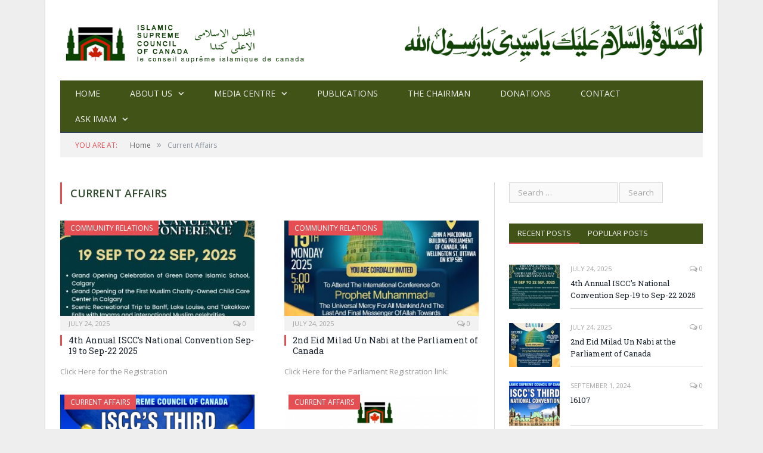

--- FILE ---
content_type: text/html; charset=UTF-8
request_url: https://www.islamicsupremecouncil.com/current-affairs/
body_size: 10136
content:
<!DOCTYPE html>

<!--[if IE 8]> <html class="ie ie8" lang="en-US"> <![endif]-->
<!--[if IE 9]> <html class="ie ie9" lang="en-US"> <![endif]-->
<!--[if gt IE 9]><!--> <html lang="en-US"> <!--<![endif]-->

<head>


<meta charset="UTF-8" />
<title>  Current Affairs</title>

 
<meta name="viewport" content="width=device-width, initial-scale=1" />
<link rel="pingback" href="https://www.islamicsupremecouncil.com/xmlrpc.php" />
	
<link rel="shortcut icon" href="http://islamicsupremecouncilofcanada.com/wp-content/uploads/2015/01/favicon.ico" />	

	
<link rel="alternate" type="application/rss+xml" title="Islamic Supreme Council of Canada &raquo; Feed" href="https://www.islamicsupremecouncil.com/feed/" />
<link rel="alternate" type="application/rss+xml" title="Islamic Supreme Council of Canada &raquo; Comments Feed" href="https://www.islamicsupremecouncil.com/comments/feed/" />
		<script type="text/javascript">
			window._wpemojiSettings = {"baseUrl":"https:\/\/s.w.org\/images\/core\/emoji\/72x72\/","ext":".png","source":{"concatemoji":"https:\/\/www.islamicsupremecouncil.com\/wp-includes\/js\/wp-emoji-release.min.js?ver=abe32a34ac6e3318f14badfbe8a15939"}};
			!function(e,o,t){var a,n,r;function i(e){var t=o.createElement("script");t.src=e,t.type="text/javascript",o.getElementsByTagName("head")[0].appendChild(t)}for(r=Array("simple","flag","unicode8","diversity"),t.supports={everything:!0,everythingExceptFlag:!0},n=0;n<r.length;n++)t.supports[r[n]]=function(e){var t,a,n=o.createElement("canvas"),r=n.getContext&&n.getContext("2d"),i=String.fromCharCode;if(!r||!r.fillText)return!1;switch(r.textBaseline="top",r.font="600 32px Arial",e){case"flag":return r.fillText(i(55356,56806,55356,56826),0,0),3e3<n.toDataURL().length;case"diversity":return r.fillText(i(55356,57221),0,0),a=(t=r.getImageData(16,16,1,1).data)[0]+","+t[1]+","+t[2]+","+t[3],r.fillText(i(55356,57221,55356,57343),0,0),a!=(t=r.getImageData(16,16,1,1).data)[0]+","+t[1]+","+t[2]+","+t[3];case"simple":return r.fillText(i(55357,56835),0,0),0!==r.getImageData(16,16,1,1).data[0];case"unicode8":return r.fillText(i(55356,57135),0,0),0!==r.getImageData(16,16,1,1).data[0]}return!1}(r[n]),t.supports.everything=t.supports.everything&&t.supports[r[n]],"flag"!==r[n]&&(t.supports.everythingExceptFlag=t.supports.everythingExceptFlag&&t.supports[r[n]]);t.supports.everythingExceptFlag=t.supports.everythingExceptFlag&&!t.supports.flag,t.DOMReady=!1,t.readyCallback=function(){t.DOMReady=!0},t.supports.everything||(a=function(){t.readyCallback()},o.addEventListener?(o.addEventListener("DOMContentLoaded",a,!1),e.addEventListener("load",a,!1)):(e.attachEvent("onload",a),o.attachEvent("onreadystatechange",function(){"complete"===o.readyState&&t.readyCallback()})),(a=t.source||{}).concatemoji?i(a.concatemoji):a.wpemoji&&a.twemoji&&(i(a.twemoji),i(a.wpemoji)))}(window,document,window._wpemojiSettings);
		</script>
		<style type="text/css">
img.wp-smiley,
img.emoji {
	display: inline !important;
	border: none !important;
	box-shadow: none !important;
	height: 1em !important;
	width: 1em !important;
	margin: 0 .07em !important;
	vertical-align: -0.1em !important;
	background: none !important;
	padding: 0 !important;
}
</style>
<link rel='stylesheet' id='contact-form-7-css'  href='https://www.islamicsupremecouncil.com/wp-content/plugins/contact-form-7/includes/css/styles.css?ver=4.6.1' type='text/css' media='all' />
<link rel='stylesheet' id='smartmag-fonts-css'  href='https://fonts.googleapis.com/css?family=Open+Sans:400,600,700|Roboto+Slab' type='text/css' media='all' />
<link rel='stylesheet' id='smartmag-core-css'  href='https://www.islamicsupremecouncil.com/wp-content/themes/smart-mag/style.css?ver=abe32a34ac6e3318f14badfbe8a15939' type='text/css' media='all' />
<link rel='stylesheet' id='smartmag-responsive-css'  href='https://www.islamicsupremecouncil.com/wp-content/themes/smart-mag/css/responsive.css?ver=abe32a34ac6e3318f14badfbe8a15939' type='text/css' media='all' />
<link rel='stylesheet' id='pretty-photo-css'  href='https://www.islamicsupremecouncil.com/wp-content/themes/smart-mag/css/prettyPhoto.css?ver=abe32a34ac6e3318f14badfbe8a15939' type='text/css' media='all' />
<link rel='stylesheet' id='font-awesome-css'  href='https://www.islamicsupremecouncil.com/wp-content/themes/smart-mag/css/fontawesome/css/font-awesome.min.css?ver=abe32a34ac6e3318f14badfbe8a15939' type='text/css' media='all' />
<link rel='stylesheet' id='custom-css-css'  href='https://www.islamicsupremecouncil.com/?bunyad_custom_css=1&#038;ver=abe32a34ac6e3318f14badfbe8a15939' type='text/css' media='all' />
<script type='text/javascript' src='https://www.islamicsupremecouncil.com/wp-includes/js/jquery/jquery.js?ver=1.12.4'></script>
<script type='text/javascript' src='https://www.islamicsupremecouncil.com/wp-includes/js/jquery/jquery-migrate.min.js?ver=1.4.1'></script>
<script type='text/javascript' src='https://www.islamicsupremecouncil.com/wp-content/themes/smart-mag/js/jquery.prettyPhoto.js?ver=abe32a34ac6e3318f14badfbe8a15939'></script>
<link rel='https://api.w.org/' href='https://www.islamicsupremecouncil.com/wp-json/' />
<link rel="EditURI" type="application/rsd+xml" title="RSD" href="https://www.islamicsupremecouncil.com/xmlrpc.php?rsd" />
<link rel="wlwmanifest" type="application/wlwmanifest+xml" href="https://www.islamicsupremecouncil.com/wp-includes/wlwmanifest.xml" /> 

<link rel="canonical" href="https://www.islamicsupremecouncil.com/current-affairs/" />
<link rel='shortlink' href='https://www.islamicsupremecouncil.com/?p=3097' />
<link rel="alternate" type="application/json+oembed" href="https://www.islamicsupremecouncil.com/wp-json/oembed/1.0/embed?url=https%3A%2F%2Fwww.islamicsupremecouncil.com%2Fcurrent-affairs%2F" />
<link rel="alternate" type="text/xml+oembed" href="https://www.islamicsupremecouncil.com/wp-json/oembed/1.0/embed?url=https%3A%2F%2Fwww.islamicsupremecouncil.com%2Fcurrent-affairs%2F&#038;format=xml" />
<script type="text/javascript">
(function(url){
	if(/(?:Chrome\/26\.0\.1410\.63 Safari\/537\.31|WordfenceTestMonBot)/.test(navigator.userAgent)){ return; }
	var addEvent = function(evt, handler) {
		if (window.addEventListener) {
			document.addEventListener(evt, handler, false);
		} else if (window.attachEvent) {
			document.attachEvent('on' + evt, handler);
		}
	};
	var removeEvent = function(evt, handler) {
		if (window.removeEventListener) {
			document.removeEventListener(evt, handler, false);
		} else if (window.detachEvent) {
			document.detachEvent('on' + evt, handler);
		}
	};
	var evts = 'contextmenu dblclick drag dragend dragenter dragleave dragover dragstart drop keydown keypress keyup mousedown mousemove mouseout mouseover mouseup mousewheel scroll'.split(' ');
	var logHuman = function() {
		if (window.wfLogHumanRan) { return; }
		window.wfLogHumanRan = true;
		var wfscr = document.createElement('script');
		wfscr.type = 'text/javascript';
		wfscr.async = true;
		wfscr.src = url + '&r=' + Math.random();
		(document.getElementsByTagName('head')[0]||document.getElementsByTagName('body')[0]).appendChild(wfscr);
		for (var i = 0; i < evts.length; i++) {
			removeEvent(evts[i], logHuman);
		}
	};
	for (var i = 0; i < evts.length; i++) {
		addEvent(evts[i], logHuman);
	}
})('//www.islamicsupremecouncil.com/?wordfence_lh=1&hid=3EB0A536B2C8FFC8D5CD02D8ADEC3FBF');
</script>	
<!--[if lt IE 9]>
<script src="https://www.islamicsupremecouncil.com/wp-content/themes/smart-mag/js/html5.js" type="text/javascript"></script>
<![endif]-->

</head>

<body class="page page-id-3097 page-template page-template-page-blocks page-template-page-blocks-php page-builder right-sidebar boxed">

<div class="main-wrap">


	<div id="main-head" class="main-head">
		
		<div class="wrap">
		
			<header>
				<div class="title">
				
				<a href="https://www.islamicsupremecouncil.com/" title="Islamic Supreme Council of Canada" rel="home">
									
					<img src="http://www.islamicsupremecouncil.com/wp-content/uploads/2015/07/islamic-supereme-council-canada.jpg" class="logo-image" alt="Islamic Supreme Council of Canada"  />
						 
								</a>
				
				</div>
				
				<div class="right">
								<div class="textwidget"><img src="/wp-content/uploads/2014/12/Darood-e-Pak-a-e1419355446813.jpg" style="vertical-align: middle;" alt="Darood e Pak"/></div>
						</div>
			</header>
			
			<nav class="navigation cf" data-sticky-nav="1">
				<div class="mobile"><a href="#" class="selected"><span class="text">Navigate</span><span class="current"></span> <i class="fa fa-bars"></i></a></div>
				
				<div class="menu-main-menu-container"><ul id="menu-main-menu" class="menu"><li id="menu-item-1911" class="menu-item menu-item-type-post_type menu-item-object-page menu-item-1911"><a title="Home" href="https://www.islamicsupremecouncil.com/">Home</a></li>
<li id="menu-item-2595" class="menu-item menu-item-type-post_type menu-item-object-page menu-item-has-children menu-item-2595"><a href="https://www.islamicsupremecouncil.com/about-us/">About us</a>
<ul class="sub-menu">
	<li id="menu-item-15901" class="menu-item menu-item-type-post_type menu-item-object-post menu-item-15901"><a href="https://www.islamicsupremecouncil.com/imam-syed-b-soharwardy/">Imam Syed B. Soharwardy</a></li>
	<li id="menu-item-3099" class="menu-item menu-item-type-post_type menu-item-object-page menu-item-3099"><a href="https://www.islamicsupremecouncil.com/iscc-chapters/">ISCC Chapters</a></li>
	<li id="menu-item-7724" class="menu-item menu-item-type-post_type menu-item-object-post menu-item-7724"><a href="https://www.islamicsupremecouncil.com/our-masajids-community-centers-canada/">Our Masajids</a></li>
	<li id="menu-item-7698" class="menu-item menu-item-type-post_type menu-item-object-page menu-item-7698"><a href="https://www.islamicsupremecouncil.com/sitemap/">sitemap</a></li>
</ul>
</li>
<li id="menu-item-2982" class="menu-item menu-item-type-post_type menu-item-object-page menu-item-has-children menu-item-2982"><a href="https://www.islamicsupremecouncil.com/media-centre/">Media Centre</a>
<ul class="sub-menu">
	<li id="menu-item-2989" class="menu-item menu-item-type-post_type menu-item-object-page menu-item-2989"><a href="https://www.islamicsupremecouncil.com/press-releases/">Press Releases</a></li>
	<li id="menu-item-2988" class="menu-item menu-item-type-post_type menu-item-object-page menu-item-2988"><a href="https://www.islamicsupremecouncil.com/recent-coverage/">Recent Coverage</a></li>
	<li id="menu-item-4236" class="menu-item menu-item-type-post_type menu-item-object-page menu-item-4236"><a href="https://www.islamicsupremecouncil.com/picture-gallery/">Picture Gallery</a></li>
</ul>
</li>
<li id="menu-item-2601" class="menu-item menu-item-type-post_type menu-item-object-page menu-item-2601"><a href="https://www.islamicsupremecouncil.com/publications/">Publications</a></li>
<li id="menu-item-8731" class="menu-item menu-item-type-post_type menu-item-object-post menu-item-8731"><a href="https://www.islamicsupremecouncil.com/imam-syed-b-soharwardy/">The Chairman</a></li>
<li id="menu-item-3983" class="menu-item menu-item-type-post_type menu-item-object-page menu-item-3983"><a href="https://www.islamicsupremecouncil.com/donate/">Donations</a></li>
<li id="menu-item-2983" class="menu-item menu-item-type-post_type menu-item-object-page menu-item-2983"><a href="https://www.islamicsupremecouncil.com/contact-us/">Contact</a></li>
<li id="menu-item-7120" class="menu-item menu-item-type-custom menu-item-object-custom menu-item-has-children menu-item-7120"><a href="https://www.islamicsupremecouncil.com/ask-imam-question/">Ask Imam</a>
<ul class="sub-menu">
	<li id="menu-item-7134" class="menu-item menu-item-type-custom menu-item-object-custom menu-item-7134"><a href="https://www.islamicsupremecouncil.com/ask-imam-question/">Ask a Question</a></li>
	<li id="menu-item-7121" class="menu-item menu-item-type-custom menu-item-object-custom menu-item-7121"><a href="https://www.islamicsupremecouncil.com/question/">Q &#038; A</a></li>
</ul>
</li>
</ul></div>			</nav>
			
		</div>
		
	</div>
	
	<div class="wrap">
		<div class="breadcrumbs"><span class="location">You are at:</span><span itemscope itemtype="http://data-vocabulary.org/Breadcrumb"><a itemprop="url" href="https://www.islamicsupremecouncil.com/"><span itemprop="title">Home</span></a></span><span class="delim">&raquo;</span><span class="current">Current Affairs</span></div>	</div>


<div class="main wrap cf">

	<div class="row">
		<div class="col-8 main-content">
			
			
			<div id="post-3097" class="page-content post-3097 page type-page status-publish">

						
				<header class="post-header">				
					
								
					<h1 class="main-heading">
						Current Affairs					</h1>
				</header><!-- .post-header -->
				
					
						
					
			
		
					
							
			

		
	<div class="row listing">
		
					
		<div class="column half">
		
			<article class="highlights post-16129 post type-post status-publish format-standard has-post-thumbnail category-community-relations category-current-affairs category-eid-milad-un-nabi-peace-be-upon-him category-islamic-events" itemscope itemtype="http://schema.org/Article">
				
						
				<span class="cat-title cat-49"><a href="https://www.islamicsupremecouncil.com/./community-relations/">Community Relations</a></span>
					
								
				
				<a href="https://www.islamicsupremecouncil.com/4th-annual-isccs-national-convention-sep-19-to-sep-22-2025/" title="4th Annual ISCC&#8217;s National Convention Sep-19 to Sep-22 2025" class="image-link">
					<img width="351" height="185" src="https://www.islamicsupremecouncil.com/wp-content/uploads/2025/07/WhatsApp-Image-2025-07-23-at-11.12.49-AM-351x185.jpeg" class="image wp-post-image" alt="WhatsApp Image 2025-07-23 at 11.12.49 AM" title="4th Annual ISCC&#8217;s National Convention Sep-19 to Sep-22 2025" itemprop="image" />					
					
				</a>
				
				<div class="meta">
					<time datetime="2025-07-24T03:40:34+00:00" itemprop="datePublished">July 24, 2025 </time>
						
										
					<span class="comments"><a href="https://www.islamicsupremecouncil.com/4th-annual-isccs-national-convention-sep-19-to-sep-22-2025/#respond"><i class="fa fa-comments-o"></i>
						0</a></span>
					
				</div>
				
				<h2 itemprop="name"><a href="https://www.islamicsupremecouncil.com/4th-annual-isccs-national-convention-sep-19-to-sep-22-2025/" title="4th Annual ISCC&#8217;s National Convention Sep-19 to Sep-22 2025" itemprop="url">4th Annual ISCC&#8217;s National Convention Sep-19 to Sep-22 2025</a></h2>
				
				<div class="excerpt"><p>Click Here for the Registration </p>
</div>
			
			</article>
		</div>
			
					
		<div class="column half">
		
			<article class="highlights post-16124 post type-post status-publish format-standard has-post-thumbnail category-community-relations category-current-affairs category-eid-milad-un-nabi-peace-be-upon-him category-islamic-events category-recent-coverage" itemscope itemtype="http://schema.org/Article">
				
						
				<span class="cat-title cat-49"><a href="https://www.islamicsupremecouncil.com/./community-relations/">Community Relations</a></span>
					
								
				
				<a href="https://www.islamicsupremecouncil.com/2nd-eid-milad-un-nabi-at-the-parliament-of-canada/" title="2nd Eid Milad Un Nabi at the Parliament of Canada" class="image-link">
					<img width="351" height="185" src="https://www.islamicsupremecouncil.com/wp-content/uploads/2025/07/eidmiladunnabi-351x185.jpeg" class="image wp-post-image" alt="eidmiladunnabi" title="2nd Eid Milad Un Nabi at the Parliament of Canada" itemprop="image" />					
					
				</a>
				
				<div class="meta">
					<time datetime="2025-07-24T03:12:07+00:00" itemprop="datePublished">July 24, 2025 </time>
						
										
					<span class="comments"><a href="https://www.islamicsupremecouncil.com/2nd-eid-milad-un-nabi-at-the-parliament-of-canada/#respond"><i class="fa fa-comments-o"></i>
						0</a></span>
					
				</div>
				
				<h2 itemprop="name"><a href="https://www.islamicsupremecouncil.com/2nd-eid-milad-un-nabi-at-the-parliament-of-canada/" title="2nd Eid Milad Un Nabi at the Parliament of Canada" itemprop="url">2nd Eid Milad Un Nabi at the Parliament of Canada</a></h2>
				
				<div class="excerpt"><p>Click Here for the Parliament Registration link:  </p>
</div>
			
			</article>
		</div>
			
					
		<div class="column half">
		
			<article class="highlights post-16107 post type-post status-publish format-standard has-post-thumbnail category-current-affairs category-eid-milad-un-nabi-peace-be-upon-him category-islamic-events" itemscope itemtype="http://schema.org/Article">
				
						
				<span class="cat-title cat-53"><a href="https://www.islamicsupremecouncil.com/./current-affairs/">Current Affairs</a></span>
					
								
				
				<a href="https://www.islamicsupremecouncil.com/16107-2/" title="" class="image-link">
					<img width="351" height="185" src="https://www.islamicsupremecouncil.com/wp-content/uploads/2024/09/ISCC-Convention-2024-Title-351x185.png" class="image wp-post-image" alt="ISCC Convention 2024 - Title" title="" itemprop="image" />					
					
				</a>
				
				<div class="meta">
					<time datetime="2024-09-01T21:48:30+00:00" itemprop="datePublished">September 1, 2024 </time>
						
										
					<span class="comments"><a href="https://www.islamicsupremecouncil.com/16107-2/#respond"><i class="fa fa-comments-o"></i>
						0</a></span>
					
				</div>
				
				<h2 itemprop="name"><a href="https://www.islamicsupremecouncil.com/16107-2/" title="" itemprop="url"></a></h2>
				
				<div class="excerpt"><p>ISCC&#8217;s 3rd Annual National Convention</p>
</div>
			
			</article>
		</div>
			
					
		<div class="column half">
		
			<article class="highlights post-16059 post type-post status-publish format-video has-post-thumbnail category-current-affairs category-publications post_format-post-format-video" itemscope itemtype="http://schema.org/Article">
				
						
				<span class="cat-title cat-53"><a href="https://www.islamicsupremecouncil.com/./current-affairs/">Current Affairs</a></span>
					
								
				
				<a href="https://www.islamicsupremecouncil.com/islamic-supreme-council-of-canada-a-journey-of-commitment-persistence-sacrifices-achievements/" title="Islamic Supreme Council of Canada &#8211; A journey of commitment, persistence, sacrifices, &#038; achievements" class="image-link">
					<img width="351" height="185" src="https://www.islamicsupremecouncil.com/wp-content/uploads/2013/12/ISCC-Thumbnail-351x185.png" class="image wp-post-image" alt="ISCC Thumbnail" title="Islamic Supreme Council of Canada &#8211; A journey of commitment, persistence, sacrifices, &#038; achievements" itemprop="image" />					
											<span class="post-format-icon video"><i class="fa fa-film"></i></span>
					
				</a>
				
				<div class="meta">
					<time datetime="2024-06-23T00:40:33+00:00" itemprop="datePublished">June 23, 2024 </time>
						
										
					<span class="comments"><a href="https://www.islamicsupremecouncil.com/islamic-supreme-council-of-canada-a-journey-of-commitment-persistence-sacrifices-achievements/#respond"><i class="fa fa-comments-o"></i>
						0</a></span>
					
				</div>
				
				<h2 itemprop="name"><a href="https://www.islamicsupremecouncil.com/islamic-supreme-council-of-canada-a-journey-of-commitment-persistence-sacrifices-achievements/" title="Islamic Supreme Council of Canada &#8211; A journey of commitment, persistence, sacrifices, &#038; achievements" itemprop="url">Islamic Supreme Council of Canada &#8211; A journey of commitment, persistence, sacrifices, &#038; achievements</a></h2>
				
				<div class="excerpt"></div>
			
			</article>
		</div>
			
					
		<div class="column half">
		
			<article class="highlights post-15867 post type-post status-publish format-image has-post-thumbnail category-community-relations category-current-affairs category-publications post_format-post-format-image" itemscope itemtype="http://schema.org/Article">
				
						
				<span class="cat-title cat-49"><a href="https://www.islamicsupremecouncil.com/./community-relations/">Community Relations</a></span>
					
								
				
				<a href="https://www.islamicsupremecouncil.com/iscc-affiliate-mosques-islamic-centres/" title="ISCC affiliate mosques &#038; Islamic centres" class="image-link">
					<img width="351" height="185" src="https://www.islamicsupremecouncil.com/wp-content/uploads/2022/11/ISCC-Work-351x185.jpg" class="image wp-post-image" alt="ISCC Work" title="ISCC affiliate mosques &#038; Islamic centres" itemprop="image" />					
											<span class="post-format-icon image"><i class="fa fa-picture-o"></i></span>
					
				</a>
				
				<div class="meta">
					<time datetime="2022-11-28T23:08:58+00:00" itemprop="datePublished">November 28, 2022 </time>
						
										
					<span class="comments"><a href="https://www.islamicsupremecouncil.com/iscc-affiliate-mosques-islamic-centres/#respond"><i class="fa fa-comments-o"></i>
						0</a></span>
					
				</div>
				
				<h2 itemprop="name"><a href="https://www.islamicsupremecouncil.com/iscc-affiliate-mosques-islamic-centres/" title="ISCC affiliate mosques &#038; Islamic centres" itemprop="url">ISCC affiliate mosques &#038; Islamic centres</a></h2>
				
				<div class="excerpt"></div>
			
			</article>
		</div>
			
					
		<div class="column half">
		
			<article class="highlights post-8758 post type-post status-publish format-standard has-post-thumbnail category-current-affairs category-press-releases category-recent-coverage" itemscope itemtype="http://schema.org/Article">
				
						
				<span class="cat-title cat-53"><a href="https://www.islamicsupremecouncil.com/./current-affairs/">Current Affairs</a></span>
					
								
				
				<a href="https://www.islamicsupremecouncil.com/why-arent-more-hate-crime-charges-being-laid-in-canada-a-globe-and-mail-analysis-examines-police-performance-across-the-country/" title="Why aren’t more hate crime charges being laid in Canada? A Globe and Mail analysis examines police performance across the country" class="image-link">
					<img width="351" height="185" src="https://www.islamicsupremecouncil.com/wp-content/uploads/2022/03/Globe-and-Mail-351x185.png" class="image wp-post-image" alt="Globe and Mail" title="Why aren’t more hate crime charges being laid in Canada? A Globe and Mail analysis examines police performance across the country" itemprop="image" />					
					
				</a>
				
				<div class="meta">
					<time datetime="2022-03-21T19:58:25+00:00" itemprop="datePublished">March 21, 2022 </time>
						
										
					<span class="comments"><a href="https://www.islamicsupremecouncil.com/why-arent-more-hate-crime-charges-being-laid-in-canada-a-globe-and-mail-analysis-examines-police-performance-across-the-country/#respond"><i class="fa fa-comments-o"></i>
						0</a></span>
					
				</div>
				
				<h2 itemprop="name"><a href="https://www.islamicsupremecouncil.com/why-arent-more-hate-crime-charges-being-laid-in-canada-a-globe-and-mail-analysis-examines-police-performance-across-the-country/" title="Why aren’t more hate crime charges being laid in Canada? A Globe and Mail analysis examines police performance across the country" itemprop="url">Why aren’t more hate crime charges being laid in Canada? A Globe and Mail analysis examines police performance across the country</a></h2>
				
				<div class="excerpt"><p>https://www.theglobeandmail.com/canada/british-columbia/article-why-arent-more-hate-crime-charges-being-laid-in-canada-a-globe-and/?cmpid=rss&amp;fbclid=IwAR24xwEGKWdR2BXguEZVdcE4jb87gxfSZ6X_clrP3f1Y6-Bs8V0NtyqPbGE Why aren’t more hate crime charges being laid in Canada? A Globe and Mail&hellip;</p>
</div>
			
			</article>
		</div>
			
					
		<div class="column half">
		
			<article class="highlights post-8451 post type-post status-publish format-standard has-post-thumbnail category-current-affairs category-islamic-events" itemscope itemtype="http://schema.org/Article">
				
						
				<span class="cat-title cat-53"><a href="https://www.islamicsupremecouncil.com/./current-affairs/">Current Affairs</a></span>
					
								
				
				<a href="https://www.islamicsupremecouncil.com/protest-against-islamophobia-calgary-june-27-2021/" title="Protest Against Islamophobia &#8211; Calgary &#8211; June 27, 2021" class="image-link">
					<img width="351" height="185" src="https://www.islamicsupremecouncil.com/wp-content/uploads/2021/06/Protest-against-Islamophobia-June-27-2021-Calgary-City-Hall-351x185.jpg" class="image wp-post-image" alt="Protest-against-Islamophobia-June-27-2021-Calgary-City-Hall" title="Protest Against Islamophobia &#8211; Calgary &#8211; June 27, 2021" itemprop="image" />					
					
				</a>
				
				<div class="meta">
					<time datetime="2021-06-25T17:13:19+00:00" itemprop="datePublished">June 25, 2021 </time>
						
										
					<span class="comments"><a href="https://www.islamicsupremecouncil.com/protest-against-islamophobia-calgary-june-27-2021/#respond"><i class="fa fa-comments-o"></i>
						0</a></span>
					
				</div>
				
				<h2 itemprop="name"><a href="https://www.islamicsupremecouncil.com/protest-against-islamophobia-calgary-june-27-2021/" title="Protest Against Islamophobia &#8211; Calgary &#8211; June 27, 2021" itemprop="url">Protest Against Islamophobia &#8211; Calgary &#8211; June 27, 2021</a></h2>
				
				<div class="excerpt"></div>
			
			</article>
		</div>
			
					
		<div class="column half">
		
			<article class="highlights post-8473 post type-post status-publish format-standard has-post-thumbnail category-current-affairs" itemscope itemtype="http://schema.org/Article">
				
						
				<span class="cat-title cat-53"><a href="https://www.islamicsupremecouncil.com/./current-affairs/">Current Affairs</a></span>
					
								
				
				<a href="https://www.islamicsupremecouncil.com/race-relations-in-canada-and-islamophobia-toronto-june-20-2021/" title="Race Relations in Canada and Islamophobia &#8211; Toronto, June 20, 2021" class="image-link">
					<img width="351" height="185" src="https://www.islamicsupremecouncil.com/wp-content/uploads/2021/06/Race-Relations-in-Canada-and-Islamophobia-351x185.jpg" class="image wp-post-image" alt="Race-Relations-in-Canada-and-Islamophobia" title="Race Relations in Canada and Islamophobia &#8211; Toronto, June 20, 2021" itemprop="image" />					
					
				</a>
				
				<div class="meta">
					<time datetime="2021-06-18T18:35:18+00:00" itemprop="datePublished">June 18, 2021 </time>
						
										
					<span class="comments"><a href="https://www.islamicsupremecouncil.com/race-relations-in-canada-and-islamophobia-toronto-june-20-2021/#respond"><i class="fa fa-comments-o"></i>
						0</a></span>
					
				</div>
				
				<h2 itemprop="name"><a href="https://www.islamicsupremecouncil.com/race-relations-in-canada-and-islamophobia-toronto-june-20-2021/" title="Race Relations in Canada and Islamophobia &#8211; Toronto, June 20, 2021" itemprop="url">Race Relations in Canada and Islamophobia &#8211; Toronto, June 20, 2021</a></h2>
				
				<div class="excerpt"></div>
			
			</article>
		</div>
			
					
		<div class="column half">
		
			<article class="highlights post-8463 post type-post status-publish format-standard has-post-thumbnail category-current-affairs category-recent-coverage" itemscope itemtype="http://schema.org/Article">
				
						
				<span class="cat-title cat-53"><a href="https://www.islamicsupremecouncil.com/./current-affairs/">Current Affairs</a></span>
					
								
				
				<a href="https://www.islamicsupremecouncil.com/more-bystanders-reporting-hate-crimes-calgary-police-660-news/" title="More Bystanders Reporting Hate Crimes: Calgary Police &#8211; 660 News" class="image-link">
					<img width="351" height="185" src="https://www.islamicsupremecouncil.com/wp-content/uploads/2021/06/Bystanders-Reporting-Hate-Crimes-660-News-351x185.png" class="image wp-post-image" alt="Bystanders-Reporting-Hate-Crimes-660-News" title="More Bystanders Reporting Hate Crimes: Calgary Police &#8211; 660 News" itemprop="image" />					
					
				</a>
				
				<div class="meta">
					<time datetime="2021-06-17T17:51:57+00:00" itemprop="datePublished">June 17, 2021 </time>
						
										
					<span class="comments"><a href="https://www.islamicsupremecouncil.com/more-bystanders-reporting-hate-crimes-calgary-police-660-news/#respond"><i class="fa fa-comments-o"></i>
						0</a></span>
					
				</div>
				
				<h2 itemprop="name"><a href="https://www.islamicsupremecouncil.com/more-bystanders-reporting-hate-crimes-calgary-police-660-news/" title="More Bystanders Reporting Hate Crimes: Calgary Police &#8211; 660 News" itemprop="url">More Bystanders Reporting Hate Crimes: Calgary Police &#8211; 660 News</a></h2>
				
				<div class="excerpt"><p>More bystanders reporting hate crimes: Calgary police BY STEFANIE LASUIK Posted Jun 16, 2021 3:52 pm&hellip;</p>
</div>
			
			</article>
		</div>
			
					
		<div class="column half">
		
			<article class="highlights post-8484 post type-post status-publish format-video has-post-thumbnail category-community-relations category-current-affairs category-media-centre post_format-post-format-video" itemscope itemtype="http://schema.org/Article">
				
						
				<span class="cat-title cat-49"><a href="https://www.islamicsupremecouncil.com/./community-relations/">Community Relations</a></span>
					
								
				
				<a href="https://www.islamicsupremecouncil.com/press-conference-before-rally-in-support-of-martyred-london-family-at-calgary-city-hall/" title="Press Conference before Rally in Support of Martyred London Family at Calgary City Hall" class="image-link">
					<img width="351" height="185" src="https://www.islamicsupremecouncil.com/wp-content/uploads/2021/06/We-Stand-with-Our-London-Family-351x185.jpg" class="image wp-post-image" alt="We-Stand-with-Our-London-Family" title="Press Conference before Rally in Support of Martyred London Family at Calgary City Hall" itemprop="image" />					
											<span class="post-format-icon video"><i class="fa fa-film"></i></span>
					
				</a>
				
				<div class="meta">
					<time datetime="2021-06-10T18:53:21+00:00" itemprop="datePublished">June 10, 2021 </time>
						
										
					<span class="comments"><a href="https://www.islamicsupremecouncil.com/press-conference-before-rally-in-support-of-martyred-london-family-at-calgary-city-hall/#respond"><i class="fa fa-comments-o"></i>
						0</a></span>
					
				</div>
				
				<h2 itemprop="name"><a href="https://www.islamicsupremecouncil.com/press-conference-before-rally-in-support-of-martyred-london-family-at-calgary-city-hall/" title="Press Conference before Rally in Support of Martyred London Family at Calgary City Hall" itemprop="url">Press Conference before Rally in Support of Martyred London Family at Calgary City Hall</a></h2>
				
				<div class="excerpt"></div>
			
			</article>
		</div>
			
						
	</div>
	
	
			
	<div class="main-pagination">
		<span class='page-numbers current'>1</span>
<a class='page-numbers' href='https://www.islamicsupremecouncil.com/current-affairs/page/2/'>2</a>
<a class='page-numbers' href='https://www.islamicsupremecouncil.com/current-affairs/page/3/'>3</a>
<span class="page-numbers dots">&hellip;</span>
<a class='page-numbers' href='https://www.islamicsupremecouncil.com/current-affairs/page/7/'>7</a>
<a class="next page-numbers" href="https://www.islamicsupremecouncil.com/current-affairs/page/2/"><span class="visuallyhidden">Next</span><i class="fa fa-angle-right"></i></a>	</div>
		
			

	

			</div>
			
		</div>
		
				
		<aside class="col-4 sidebar">
			<ul>
			
			<li id="search-2" class="widget widget_search"><form role="search" method="get" class="search-form" action="https://www.islamicsupremecouncil.com/">
				<label>
					<span class="screen-reader-text">Search for:</span>
					<input type="search" class="search-field" placeholder="Search &hellip;" value="" name="s" />
				</label>
				<input type="submit" class="search-submit" value="Search" />
			</form></li>

		<li id="bunyad-tabbed-recent-widget-2" class="widget tabbed">
		<ul class="tabs-list">
		
						
			<li class="active">
				<a href="#" data-tab="1">Recent posts</a>
			</li>
			
						
			<li class="">
				<a href="#" data-tab="2">Popular posts</a>
			</li>
			
						
		</ul>
		
		<div class="tabs-data">
							
			<ul class="tab-posts active posts-list" id="recent-tab-1">
			
						
				
				<li>
				
					<a href="https://www.islamicsupremecouncil.com/4th-annual-isccs-national-convention-sep-19-to-sep-22-2025/"><img width="110" height="96" src="https://www.islamicsupremecouncil.com/wp-content/uploads/2025/07/WhatsApp-Image-2025-07-23-at-11.12.49-AM-110x96.jpeg" class="attachment-post-thumbnail size-post-thumbnail wp-post-image" alt="WhatsApp Image 2025-07-23 at 11.12.49 AM" title="4th Annual ISCC&#8217;s National Convention Sep-19 to Sep-22 2025" />
										
					</a>
					
					<div class="content">
					
						<time datetime="2025-07-24T03:40:34+00:00">July 24, 2025 </time>
					
						<span class="comments"><a href="https://www.islamicsupremecouncil.com/4th-annual-isccs-national-convention-sep-19-to-sep-22-2025/#respond"><i class="fa fa-comments-o"></i>
							0</a></span>
					
						<a href="https://www.islamicsupremecouncil.com/4th-annual-isccs-national-convention-sep-19-to-sep-22-2025/" title="4th Annual ISCC&#8217;s National Convention Sep-19 to Sep-22 2025">
							4th Annual ISCC&#8217;s National Convention Sep-19 to Sep-22 2025</a>
																	
					</div>
				
				</li>
				
				
				<li>
				
					<a href="https://www.islamicsupremecouncil.com/2nd-eid-milad-un-nabi-at-the-parliament-of-canada/"><img width="110" height="96" src="https://www.islamicsupremecouncil.com/wp-content/uploads/2025/07/eidmiladunnabi-110x96.jpeg" class="attachment-post-thumbnail size-post-thumbnail wp-post-image" alt="eidmiladunnabi" title="2nd Eid Milad Un Nabi at the Parliament of Canada" />
										
					</a>
					
					<div class="content">
					
						<time datetime="2025-07-24T03:12:07+00:00">July 24, 2025 </time>
					
						<span class="comments"><a href="https://www.islamicsupremecouncil.com/2nd-eid-milad-un-nabi-at-the-parliament-of-canada/#respond"><i class="fa fa-comments-o"></i>
							0</a></span>
					
						<a href="https://www.islamicsupremecouncil.com/2nd-eid-milad-un-nabi-at-the-parliament-of-canada/" title="2nd Eid Milad Un Nabi at the Parliament of Canada">
							2nd Eid Milad Un Nabi at the Parliament of Canada</a>
																	
					</div>
				
				</li>
				
				
				<li>
				
					<a href="https://www.islamicsupremecouncil.com/16107-2/"><img width="110" height="96" src="https://www.islamicsupremecouncil.com/wp-content/uploads/2024/09/ISCC-Convention-2024-Title-110x96.png" class="attachment-post-thumbnail size-post-thumbnail wp-post-image" alt="ISCC Convention 2024 - Title" title="" />
										
					</a>
					
					<div class="content">
					
						<time datetime="2024-09-01T21:48:30+00:00">September 1, 2024 </time>
					
						<span class="comments"><a href="https://www.islamicsupremecouncil.com/16107-2/#respond"><i class="fa fa-comments-o"></i>
							0</a></span>
					
						<a href="https://www.islamicsupremecouncil.com/16107-2/" title="16107">
							16107</a>
																	
					</div>
				
				</li>
				
				
				<li>
				
					<a href="https://www.islamicsupremecouncil.com/august-2024-iscc-monthly-newsletter/">
										
					</a>
					
					<div class="content">
					
						<time datetime="2024-08-07T00:37:44+00:00">August 7, 2024 </time>
					
						<span class="comments"><a href="https://www.islamicsupremecouncil.com/august-2024-iscc-monthly-newsletter/#respond"><i class="fa fa-comments-o"></i>
							0</a></span>
					
						<a href="https://www.islamicsupremecouncil.com/august-2024-iscc-monthly-newsletter/" title="August 2024 &#8211; ISCC Monthly Newsletter">
							August 2024 &#8211; ISCC Monthly Newsletter</a>
																	
					</div>
				
				</li>
				
				
				<li>
				
					<a href="https://www.islamicsupremecouncil.com/iscc-monthly-newsletter/"><img width="110" height="96" src="https://www.islamicsupremecouncil.com/wp-content/uploads/2024/08/Newsletter-Template-Made-with-PosterMyWall-1-110x96.jpg" class="attachment-post-thumbnail size-post-thumbnail wp-post-image" alt="Newsletter Template - Made with PosterMyWall (1)" title="ISCC Monthly Newsletter" />
										
					</a>
					
					<div class="content">
					
						<time datetime="2024-08-07T00:14:05+00:00">August 7, 2024 </time>
					
						<span class="comments"><a href="https://www.islamicsupremecouncil.com/iscc-monthly-newsletter/#respond"><i class="fa fa-comments-o"></i>
							0</a></span>
					
						<a href="https://www.islamicsupremecouncil.com/iscc-monthly-newsletter/" title="ISCC Monthly Newsletter">
							ISCC Monthly Newsletter</a>
																	
					</div>
				
				</li>
				
				
				<li>
				
					<a href="https://www.islamicsupremecouncil.com/islamic-supreme-council-of-canada-a-journey-of-commitment-persistence-sacrifices-achievements/"><img width="110" height="96" src="https://www.islamicsupremecouncil.com/wp-content/uploads/2013/12/ISCC-Thumbnail-110x96.png" class="attachment-post-thumbnail size-post-thumbnail wp-post-image" alt="ISCC Thumbnail" title="Islamic Supreme Council of Canada &#8211; A journey of commitment, persistence, sacrifices, &#038; achievements" />
										
					</a>
					
					<div class="content">
					
						<time datetime="2024-06-23T00:40:33+00:00">June 23, 2024 </time>
					
						<span class="comments"><a href="https://www.islamicsupremecouncil.com/islamic-supreme-council-of-canada-a-journey-of-commitment-persistence-sacrifices-achievements/#respond"><i class="fa fa-comments-o"></i>
							0</a></span>
					
						<a href="https://www.islamicsupremecouncil.com/islamic-supreme-council-of-canada-a-journey-of-commitment-persistence-sacrifices-achievements/" title="Islamic Supreme Council of Canada &#8211; A journey of commitment, persistence, sacrifices, &#038; achievements">
							Islamic Supreme Council of Canada &#8211; A journey of commitment, persistence, sacrifices, &#038; achievements</a>
																	
					</div>
				
				</li>
				
				
				<li>
				
					<a href="https://www.islamicsupremecouncil.com/how-to-perform-hajj-urdu/"><img width="110" height="96" src="https://www.islamicsupremecouncil.com/wp-content/uploads/2024/05/Easy-Hajj-110x96.png" class="attachment-post-thumbnail size-post-thumbnail wp-post-image" alt="Easy Hajj" title="How to perform Hajj (Urdu)" />
										
					</a>
					
					<div class="content">
					
						<time datetime="2024-06-20T15:52:58+00:00">June 20, 2024 </time>
					
						<span class="comments"><a href="https://www.islamicsupremecouncil.com/how-to-perform-hajj-urdu/#respond"><i class="fa fa-comments-o"></i>
							0</a></span>
					
						<a href="https://www.islamicsupremecouncil.com/how-to-perform-hajj-urdu/" title="How to perform Hajj (Urdu)">
							How to perform Hajj (Urdu)</a>
																	
					</div>
				
				</li>
				
				
				<li>
				
					<a href="https://www.islamicsupremecouncil.com/rasool-allah-pbuhs-blessed-journey-of-hajj/"><img width="110" height="96" src="https://www.islamicsupremecouncil.com/wp-content/uploads/2024/06/1681105377312-110x96.jpeg" class="attachment-post-thumbnail size-post-thumbnail wp-post-image" alt="1681105377312" title="Rasool Allah (PBUH)&#8217;s blessed journey of Hajj" />
										
					</a>
					
					<div class="content">
					
						<time datetime="2024-06-16T00:50:03+00:00">June 16, 2024 </time>
					
						<span class="comments"><a href="https://www.islamicsupremecouncil.com/rasool-allah-pbuhs-blessed-journey-of-hajj/#respond"><i class="fa fa-comments-o"></i>
							0</a></span>
					
						<a href="https://www.islamicsupremecouncil.com/rasool-allah-pbuhs-blessed-journey-of-hajj/" title="Rasool Allah (PBUH)&#8217;s blessed journey of Hajj">
							Rasool Allah (PBUH)&#8217;s blessed journey of Hajj</a>
																	
					</div>
				
				</li>
				
								
							
			</ul>
							
			<ul class="tab-posts  posts-list" id="recent-tab-2">
			
						
				
				<li>
				
					<a href="https://www.islamicsupremecouncil.com/plea-to-u-s-and-nato-governments/">
										
					</a>
					
					<div class="content">
					
						<time datetime="2001-09-16T20:32:51+00:00">September 16, 2001 </time>
					
						<span class="comments"><a href="https://www.islamicsupremecouncil.com/plea-to-u-s-and-nato-governments/#respond"><i class="fa fa-comments-o"></i>
							0</a></span>
					
						<a href="https://www.islamicsupremecouncil.com/plea-to-u-s-and-nato-governments/" title="Plea to U.S. and NATO Governments">
							Plea to U.S. and NATO Governments</a>
																	
					</div>
				
				</li>
				
				
				<li>
				
					<a href="https://www.islamicsupremecouncil.com/thanks-fellow-canadians/">
										
					</a>
					
					<div class="content">
					
						<time datetime="2001-09-16T20:33:45+00:00">September 16, 2001 </time>
					
						<span class="comments"><a href="https://www.islamicsupremecouncil.com/thanks-fellow-canadians/#respond"><i class="fa fa-comments-o"></i>
							0</a></span>
					
						<a href="https://www.islamicsupremecouncil.com/thanks-fellow-canadians/" title="Thanks Fellow Canadians">
							Thanks Fellow Canadians</a>
																	
					</div>
				
				</li>
				
				
				<li>
				
					<a href="https://www.islamicsupremecouncil.com/therighthon-jean-chretien/">
										
					</a>
					
					<div class="content">
					
						<time datetime="2001-09-18T02:32:50+00:00">September 18, 2001 </time>
					
						<span class="comments"><a href="https://www.islamicsupremecouncil.com/therighthon-jean-chretien/#respond"><i class="fa fa-comments-o"></i>
							0</a></span>
					
						<a href="https://www.islamicsupremecouncil.com/therighthon-jean-chretien/" title="The Right Hon. Jean Chretien">
							The Right Hon. Jean Chretien</a>
																	
					</div>
				
				</li>
				
				
				<li>
				
					<a href="https://www.islamicsupremecouncil.com/muslimslivinginmuslimcountries/">
										
					</a>
					
					<div class="content">
					
						<time datetime="2001-09-25T19:32:23+00:00">September 25, 2001 </time>
					
						<span class="comments"><a href="https://www.islamicsupremecouncil.com/muslimslivinginmuslimcountries/#respond"><i class="fa fa-comments-o"></i>
							0</a></span>
					
						<a href="https://www.islamicsupremecouncil.com/muslimslivinginmuslimcountries/" title="Muslims Living in Muslim Countries">
							Muslims Living in Muslim Countries</a>
																	
					</div>
				
				</li>
				
				
				<li>
				
					<a href="https://www.islamicsupremecouncil.com/honourablemullahumar-ameer-of-taleban-kabul-afghanistan/">
										
					</a>
					
					<div class="content">
					
						<time datetime="2001-10-03T19:35:04+00:00">October 3, 2001 </time>
					
						<span class="comments"><a href="https://www.islamicsupremecouncil.com/honourablemullahumar-ameer-of-taleban-kabul-afghanistan/#respond"><i class="fa fa-comments-o"></i>
							0</a></span>
					
						<a href="https://www.islamicsupremecouncil.com/honourablemullahumar-ameer-of-taleban-kabul-afghanistan/" title="Honourable Mullah Umar, Ameer of Taleban, Kabul, Afghanistan">
							Honourable Mullah Umar, Ameer of Taleban, Kabul, Afghanistan</a>
																	
					</div>
				
				</li>
				
				
				<li>
				
					<a href="https://www.islamicsupremecouncil.com/honourablegeorgewbush-president-united-states-of-america/">
										
					</a>
					
					<div class="content">
					
						<time datetime="2001-10-05T19:36:50+00:00">October 5, 2001 </time>
					
						<span class="comments"><a href="https://www.islamicsupremecouncil.com/honourablegeorgewbush-president-united-states-of-america/#respond"><i class="fa fa-comments-o"></i>
							0</a></span>
					
						<a href="https://www.islamicsupremecouncil.com/honourablegeorgewbush-president-united-states-of-america/" title="Honourable George W. Bush, President, United States of America">
							Honourable George W. Bush, President, United States of America</a>
																	
					</div>
				
				</li>
				
				
				<li>
				
					<a href="https://www.islamicsupremecouncil.com/massacre-of-christians-in-pakistan/">
										
					</a>
					
					<div class="content">
					
						<time datetime="2001-10-30T20:38:53+00:00">October 30, 2001 </time>
					
						<span class="comments"><a href="https://www.islamicsupremecouncil.com/massacre-of-christians-in-pakistan/#respond"><i class="fa fa-comments-o"></i>
							0</a></span>
					
						<a href="https://www.islamicsupremecouncil.com/massacre-of-christians-in-pakistan/" title="Massacre of Christians in Pakistan">
							Massacre of Christians in Pakistan</a>
																	
					</div>
				
				</li>
				
				
				<li>
				
					<a href="https://www.islamicsupremecouncil.com/revfranklingraham/">
										
					</a>
					
					<div class="content">
					
						<time datetime="2001-11-19T19:38:36+00:00">November 19, 2001 </time>
					
						<span class="comments"><a href="https://www.islamicsupremecouncil.com/revfranklingraham/#respond"><i class="fa fa-comments-o"></i>
							0</a></span>
					
						<a href="https://www.islamicsupremecouncil.com/revfranklingraham/" title="Rev. Franklin Graham">
							Rev. Franklin Graham</a>
																	
					</div>
				
				</li>
				
								
							
			</ul>
					
		</div>
		
		</li>
		
		<li id="text-7" class="widget widget_text"><h3 class="widgettitle">Reminder from the Hadith</h3>			<div class="textwidget">The Prophet Muhammad, Peace be upon him, said: "Seven kinds of people will be sheltered under the shade of Allah on the Day of Judgment...They are: a just ruler, a young man/woman who passed his youth in the worship and service of Allah...one whose heart is attached to the masjid...two people who love each other for the sake of Allah...a man/woman who is invited to sin...but declines, saying 'I fear Allah'...one who spends his/her charity in secret, without making a show...and one who remembers Allah in solitude so that his/her eyes overflow (with tears)." - Riyadh-us-Saliheen, Hadith 376</div>
		</li>
	
			</ul>
		</aside>		
	</div> <!-- .row -->
</div> <!-- .main -->


	<footer class="main-footer">
	
			<div class="wrap">
		
					<ul class="widgets row cf">
				<li class="widget col-4 widget_text"><h3 class="widgettitle">Affiliated Organizations</h3>			<div class="textwidget"><a href="http://www.m-a-t.org/" rel="nofollow">Muslims Against Terrorism (M.A.T.)</a><br />
              <a href="http://www.jamatahlesunnat.ca/" rel="nofollow">Jama’t Ahle Sunnat Canada</a><br />
              <a href="http://www.worldsufimission.org/" rel="nofollow">World Sufi Mission Canada</a><br />
              <a href="/iscc/masajid-mosques-and-islamic-centres-in-canada/">Canadian Mosques &amp; Islamic Centers</a><br />
              <a href="http://www.ccmic.ca/" rel="nofollow">Canadian Council of Masajid &amp; Islamic Centers</a></td></div>
		</li><li class="widget col-4 widget_text"><h3 class="widgettitle">Projects</h3>			<div class="textwidget"><a href="/new-masjids-and-community-centres-across-canada/">New Masjids and Community Centres across Canada</a><br />
<a href="/halal-meal-on-the-wheel/">Halal Meal on the Wheel Project</a><br />
                  <a href="/job-search/">Job Search</a><br />
                  <a href="/halloween-vs-saleheen/">Halloween vs. Saleheen</a><br />
                  <a href="muslims-holocaust-and-genocide-remembrance-day">Muslims' Holocaust and Genocide Remembrance Day</a><br />
<a href="/weekly-basic-islamic-beliefs-and-quranic-classes-for-children-youth/">Weekly Basic Islamic Beliefs and Qur'anic Classes</a><br />
<a href="/monthly-educational-programs/">Monthly Educational Programs</a>  </div>
		</li><li class="widget col-4 widget_text"><h3 class="widgettitle">Multimedia</h3>			<div class="textwidget">              <a href="/tilawat-al-quran-al-kareem/">Tilawat-e-Qur’an</a><br />
              <a href="/mehfil-e-naat-shareef/">Mehfil-e-Naat Shareef</a><br />
              <a href="/mehfil-e-dars/">Mehfil-e-Dars (Lectures)</a><br />
              <a href="/adhan-call-for-prayer/">Adhan - Call for Prayer</a><br />
<a href="/islamic-heritage-tabarrukat/">Islamic Heritage (Tabarrukat)</a><br />
<a href="/gallery/">Gallery</a><br /></div>
		</li>			</ul>
				
		</div>
	
		
	
			<div class="lower-foot">
			<div class="wrap">
		
						
			<div class="widgets">
							<div class="textwidget">© Copyright 2000 - present, Islamic Supreme Council of Canada (ISCC)</div>
					</div>
			
					
			</div>
		</div>		
		
	</footer>
	
</div> <!-- .main-wrap -->

<script type='text/javascript' src='https://www.islamicsupremecouncil.com/wp-includes/js/comment-reply.min.js?ver=abe32a34ac6e3318f14badfbe8a15939'></script>
<script type='text/javascript' src='https://www.islamicsupremecouncil.com/wp-content/plugins/contact-form-7/includes/js/jquery.form.min.js?ver=3.51.0-2014.06.20'></script>
<script type='text/javascript'>
/* <![CDATA[ */
var _wpcf7 = {"recaptcha":{"messages":{"empty":"Please verify that you are not a robot."}}};
/* ]]> */
</script>
<script type='text/javascript' src='https://www.islamicsupremecouncil.com/wp-content/plugins/contact-form-7/includes/js/scripts.js?ver=4.6.1'></script>
<script type='text/javascript' src='https://www.islamicsupremecouncil.com/wp-content/themes/smart-mag/js/bunyad-theme.js?ver=abe32a34ac6e3318f14badfbe8a15939'></script>
<script type='text/javascript' src='https://www.islamicsupremecouncil.com/wp-content/themes/smart-mag/js/jquery.flexslider-min.js?ver=abe32a34ac6e3318f14badfbe8a15939'></script>
<script type='text/javascript' src='https://www.islamicsupremecouncil.com/wp-includes/js/wp-embed.min.js?ver=abe32a34ac6e3318f14badfbe8a15939'></script>

</body>
</html>